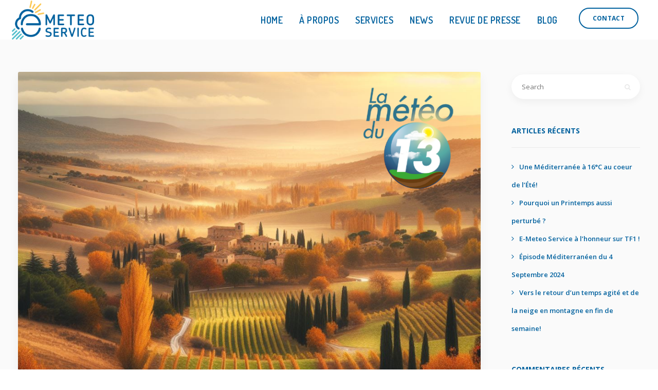

--- FILE ---
content_type: text/html; charset=UTF-8
request_url: https://e-meteoservice.fr/vers-une-fin-de-semaine-agitee-et-de-plus-en-plus-froide/
body_size: 13246
content:


<!DOCTYPE html>
<html lang="fr-FR">
   <head>
      <meta charset="UTF-8">
      <meta name="viewport" content="width=device-width, initial-scale=1.0, maximum-scale=1.0, user-scalable=no" />
            <link href="https://e-meteoservice.fr/wp-content/uploads/2018/02/LOGO_EMETEO_OK-FavIcon.png" rel="icon">
            <link rel="pingback" href="https://e-meteoservice.fr/xmlrpc.php" />
      <title>Vers une fin de semaine agitée et de plus en plus froide! &#8211; e-meteo service</title>
<meta name='robots' content='max-image-preview:large' />
<link rel='dns-prefetch' href='//fonts.googleapis.com' />
<link rel="alternate" type="application/rss+xml" title="e-meteo service &raquo; Flux" href="https://e-meteoservice.fr/feed/" />
<link rel="alternate" type="application/rss+xml" title="e-meteo service &raquo; Flux des commentaires" href="https://e-meteoservice.fr/comments/feed/" />
<link rel="alternate" type="application/rss+xml" title="e-meteo service &raquo; Vers une fin de semaine agitée et de plus en plus froide! Flux des commentaires" href="https://e-meteoservice.fr/vers-une-fin-de-semaine-agitee-et-de-plus-en-plus-froide/feed/" />
<script type="text/javascript">
/* <![CDATA[ */
window._wpemojiSettings = {"baseUrl":"https:\/\/s.w.org\/images\/core\/emoji\/15.0.3\/72x72\/","ext":".png","svgUrl":"https:\/\/s.w.org\/images\/core\/emoji\/15.0.3\/svg\/","svgExt":".svg","source":{"concatemoji":"https:\/\/e-meteoservice.fr\/wp-includes\/js\/wp-emoji-release.min.js?ver=6.6.4"}};
/*! This file is auto-generated */
!function(i,n){var o,s,e;function c(e){try{var t={supportTests:e,timestamp:(new Date).valueOf()};sessionStorage.setItem(o,JSON.stringify(t))}catch(e){}}function p(e,t,n){e.clearRect(0,0,e.canvas.width,e.canvas.height),e.fillText(t,0,0);var t=new Uint32Array(e.getImageData(0,0,e.canvas.width,e.canvas.height).data),r=(e.clearRect(0,0,e.canvas.width,e.canvas.height),e.fillText(n,0,0),new Uint32Array(e.getImageData(0,0,e.canvas.width,e.canvas.height).data));return t.every(function(e,t){return e===r[t]})}function u(e,t,n){switch(t){case"flag":return n(e,"\ud83c\udff3\ufe0f\u200d\u26a7\ufe0f","\ud83c\udff3\ufe0f\u200b\u26a7\ufe0f")?!1:!n(e,"\ud83c\uddfa\ud83c\uddf3","\ud83c\uddfa\u200b\ud83c\uddf3")&&!n(e,"\ud83c\udff4\udb40\udc67\udb40\udc62\udb40\udc65\udb40\udc6e\udb40\udc67\udb40\udc7f","\ud83c\udff4\u200b\udb40\udc67\u200b\udb40\udc62\u200b\udb40\udc65\u200b\udb40\udc6e\u200b\udb40\udc67\u200b\udb40\udc7f");case"emoji":return!n(e,"\ud83d\udc26\u200d\u2b1b","\ud83d\udc26\u200b\u2b1b")}return!1}function f(e,t,n){var r="undefined"!=typeof WorkerGlobalScope&&self instanceof WorkerGlobalScope?new OffscreenCanvas(300,150):i.createElement("canvas"),a=r.getContext("2d",{willReadFrequently:!0}),o=(a.textBaseline="top",a.font="600 32px Arial",{});return e.forEach(function(e){o[e]=t(a,e,n)}),o}function t(e){var t=i.createElement("script");t.src=e,t.defer=!0,i.head.appendChild(t)}"undefined"!=typeof Promise&&(o="wpEmojiSettingsSupports",s=["flag","emoji"],n.supports={everything:!0,everythingExceptFlag:!0},e=new Promise(function(e){i.addEventListener("DOMContentLoaded",e,{once:!0})}),new Promise(function(t){var n=function(){try{var e=JSON.parse(sessionStorage.getItem(o));if("object"==typeof e&&"number"==typeof e.timestamp&&(new Date).valueOf()<e.timestamp+604800&&"object"==typeof e.supportTests)return e.supportTests}catch(e){}return null}();if(!n){if("undefined"!=typeof Worker&&"undefined"!=typeof OffscreenCanvas&&"undefined"!=typeof URL&&URL.createObjectURL&&"undefined"!=typeof Blob)try{var e="postMessage("+f.toString()+"("+[JSON.stringify(s),u.toString(),p.toString()].join(",")+"));",r=new Blob([e],{type:"text/javascript"}),a=new Worker(URL.createObjectURL(r),{name:"wpTestEmojiSupports"});return void(a.onmessage=function(e){c(n=e.data),a.terminate(),t(n)})}catch(e){}c(n=f(s,u,p))}t(n)}).then(function(e){for(var t in e)n.supports[t]=e[t],n.supports.everything=n.supports.everything&&n.supports[t],"flag"!==t&&(n.supports.everythingExceptFlag=n.supports.everythingExceptFlag&&n.supports[t]);n.supports.everythingExceptFlag=n.supports.everythingExceptFlag&&!n.supports.flag,n.DOMReady=!1,n.readyCallback=function(){n.DOMReady=!0}}).then(function(){return e}).then(function(){var e;n.supports.everything||(n.readyCallback(),(e=n.source||{}).concatemoji?t(e.concatemoji):e.wpemoji&&e.twemoji&&(t(e.twemoji),t(e.wpemoji)))}))}((window,document),window._wpemojiSettings);
/* ]]> */
</script>
<style id='wp-emoji-styles-inline-css' type='text/css'>

	img.wp-smiley, img.emoji {
		display: inline !important;
		border: none !important;
		box-shadow: none !important;
		height: 1em !important;
		width: 1em !important;
		margin: 0 0.07em !important;
		vertical-align: -0.1em !important;
		background: none !important;
		padding: 0 !important;
	}
</style>
<link rel='stylesheet' id='wp-block-library-css' href='https://e-meteoservice.fr/wp-includes/css/dist/block-library/style.min.css?ver=6.6.4' type='text/css' media='all' />
<style id='classic-theme-styles-inline-css' type='text/css'>
/*! This file is auto-generated */
.wp-block-button__link{color:#fff;background-color:#32373c;border-radius:9999px;box-shadow:none;text-decoration:none;padding:calc(.667em + 2px) calc(1.333em + 2px);font-size:1.125em}.wp-block-file__button{background:#32373c;color:#fff;text-decoration:none}
</style>
<style id='global-styles-inline-css' type='text/css'>
:root{--wp--preset--aspect-ratio--square: 1;--wp--preset--aspect-ratio--4-3: 4/3;--wp--preset--aspect-ratio--3-4: 3/4;--wp--preset--aspect-ratio--3-2: 3/2;--wp--preset--aspect-ratio--2-3: 2/3;--wp--preset--aspect-ratio--16-9: 16/9;--wp--preset--aspect-ratio--9-16: 9/16;--wp--preset--color--black: #000000;--wp--preset--color--cyan-bluish-gray: #abb8c3;--wp--preset--color--white: #ffffff;--wp--preset--color--pale-pink: #f78da7;--wp--preset--color--vivid-red: #cf2e2e;--wp--preset--color--luminous-vivid-orange: #ff6900;--wp--preset--color--luminous-vivid-amber: #fcb900;--wp--preset--color--light-green-cyan: #7bdcb5;--wp--preset--color--vivid-green-cyan: #00d084;--wp--preset--color--pale-cyan-blue: #8ed1fc;--wp--preset--color--vivid-cyan-blue: #0693e3;--wp--preset--color--vivid-purple: #9b51e0;--wp--preset--gradient--vivid-cyan-blue-to-vivid-purple: linear-gradient(135deg,rgba(6,147,227,1) 0%,rgb(155,81,224) 100%);--wp--preset--gradient--light-green-cyan-to-vivid-green-cyan: linear-gradient(135deg,rgb(122,220,180) 0%,rgb(0,208,130) 100%);--wp--preset--gradient--luminous-vivid-amber-to-luminous-vivid-orange: linear-gradient(135deg,rgba(252,185,0,1) 0%,rgba(255,105,0,1) 100%);--wp--preset--gradient--luminous-vivid-orange-to-vivid-red: linear-gradient(135deg,rgba(255,105,0,1) 0%,rgb(207,46,46) 100%);--wp--preset--gradient--very-light-gray-to-cyan-bluish-gray: linear-gradient(135deg,rgb(238,238,238) 0%,rgb(169,184,195) 100%);--wp--preset--gradient--cool-to-warm-spectrum: linear-gradient(135deg,rgb(74,234,220) 0%,rgb(151,120,209) 20%,rgb(207,42,186) 40%,rgb(238,44,130) 60%,rgb(251,105,98) 80%,rgb(254,248,76) 100%);--wp--preset--gradient--blush-light-purple: linear-gradient(135deg,rgb(255,206,236) 0%,rgb(152,150,240) 100%);--wp--preset--gradient--blush-bordeaux: linear-gradient(135deg,rgb(254,205,165) 0%,rgb(254,45,45) 50%,rgb(107,0,62) 100%);--wp--preset--gradient--luminous-dusk: linear-gradient(135deg,rgb(255,203,112) 0%,rgb(199,81,192) 50%,rgb(65,88,208) 100%);--wp--preset--gradient--pale-ocean: linear-gradient(135deg,rgb(255,245,203) 0%,rgb(182,227,212) 50%,rgb(51,167,181) 100%);--wp--preset--gradient--electric-grass: linear-gradient(135deg,rgb(202,248,128) 0%,rgb(113,206,126) 100%);--wp--preset--gradient--midnight: linear-gradient(135deg,rgb(2,3,129) 0%,rgb(40,116,252) 100%);--wp--preset--font-size--small: 13px;--wp--preset--font-size--medium: 20px;--wp--preset--font-size--large: 36px;--wp--preset--font-size--x-large: 42px;--wp--preset--spacing--20: 0.44rem;--wp--preset--spacing--30: 0.67rem;--wp--preset--spacing--40: 1rem;--wp--preset--spacing--50: 1.5rem;--wp--preset--spacing--60: 2.25rem;--wp--preset--spacing--70: 3.38rem;--wp--preset--spacing--80: 5.06rem;--wp--preset--shadow--natural: 6px 6px 9px rgba(0, 0, 0, 0.2);--wp--preset--shadow--deep: 12px 12px 50px rgba(0, 0, 0, 0.4);--wp--preset--shadow--sharp: 6px 6px 0px rgba(0, 0, 0, 0.2);--wp--preset--shadow--outlined: 6px 6px 0px -3px rgba(255, 255, 255, 1), 6px 6px rgba(0, 0, 0, 1);--wp--preset--shadow--crisp: 6px 6px 0px rgba(0, 0, 0, 1);}:where(.is-layout-flex){gap: 0.5em;}:where(.is-layout-grid){gap: 0.5em;}body .is-layout-flex{display: flex;}.is-layout-flex{flex-wrap: wrap;align-items: center;}.is-layout-flex > :is(*, div){margin: 0;}body .is-layout-grid{display: grid;}.is-layout-grid > :is(*, div){margin: 0;}:where(.wp-block-columns.is-layout-flex){gap: 2em;}:where(.wp-block-columns.is-layout-grid){gap: 2em;}:where(.wp-block-post-template.is-layout-flex){gap: 1.25em;}:where(.wp-block-post-template.is-layout-grid){gap: 1.25em;}.has-black-color{color: var(--wp--preset--color--black) !important;}.has-cyan-bluish-gray-color{color: var(--wp--preset--color--cyan-bluish-gray) !important;}.has-white-color{color: var(--wp--preset--color--white) !important;}.has-pale-pink-color{color: var(--wp--preset--color--pale-pink) !important;}.has-vivid-red-color{color: var(--wp--preset--color--vivid-red) !important;}.has-luminous-vivid-orange-color{color: var(--wp--preset--color--luminous-vivid-orange) !important;}.has-luminous-vivid-amber-color{color: var(--wp--preset--color--luminous-vivid-amber) !important;}.has-light-green-cyan-color{color: var(--wp--preset--color--light-green-cyan) !important;}.has-vivid-green-cyan-color{color: var(--wp--preset--color--vivid-green-cyan) !important;}.has-pale-cyan-blue-color{color: var(--wp--preset--color--pale-cyan-blue) !important;}.has-vivid-cyan-blue-color{color: var(--wp--preset--color--vivid-cyan-blue) !important;}.has-vivid-purple-color{color: var(--wp--preset--color--vivid-purple) !important;}.has-black-background-color{background-color: var(--wp--preset--color--black) !important;}.has-cyan-bluish-gray-background-color{background-color: var(--wp--preset--color--cyan-bluish-gray) !important;}.has-white-background-color{background-color: var(--wp--preset--color--white) !important;}.has-pale-pink-background-color{background-color: var(--wp--preset--color--pale-pink) !important;}.has-vivid-red-background-color{background-color: var(--wp--preset--color--vivid-red) !important;}.has-luminous-vivid-orange-background-color{background-color: var(--wp--preset--color--luminous-vivid-orange) !important;}.has-luminous-vivid-amber-background-color{background-color: var(--wp--preset--color--luminous-vivid-amber) !important;}.has-light-green-cyan-background-color{background-color: var(--wp--preset--color--light-green-cyan) !important;}.has-vivid-green-cyan-background-color{background-color: var(--wp--preset--color--vivid-green-cyan) !important;}.has-pale-cyan-blue-background-color{background-color: var(--wp--preset--color--pale-cyan-blue) !important;}.has-vivid-cyan-blue-background-color{background-color: var(--wp--preset--color--vivid-cyan-blue) !important;}.has-vivid-purple-background-color{background-color: var(--wp--preset--color--vivid-purple) !important;}.has-black-border-color{border-color: var(--wp--preset--color--black) !important;}.has-cyan-bluish-gray-border-color{border-color: var(--wp--preset--color--cyan-bluish-gray) !important;}.has-white-border-color{border-color: var(--wp--preset--color--white) !important;}.has-pale-pink-border-color{border-color: var(--wp--preset--color--pale-pink) !important;}.has-vivid-red-border-color{border-color: var(--wp--preset--color--vivid-red) !important;}.has-luminous-vivid-orange-border-color{border-color: var(--wp--preset--color--luminous-vivid-orange) !important;}.has-luminous-vivid-amber-border-color{border-color: var(--wp--preset--color--luminous-vivid-amber) !important;}.has-light-green-cyan-border-color{border-color: var(--wp--preset--color--light-green-cyan) !important;}.has-vivid-green-cyan-border-color{border-color: var(--wp--preset--color--vivid-green-cyan) !important;}.has-pale-cyan-blue-border-color{border-color: var(--wp--preset--color--pale-cyan-blue) !important;}.has-vivid-cyan-blue-border-color{border-color: var(--wp--preset--color--vivid-cyan-blue) !important;}.has-vivid-purple-border-color{border-color: var(--wp--preset--color--vivid-purple) !important;}.has-vivid-cyan-blue-to-vivid-purple-gradient-background{background: var(--wp--preset--gradient--vivid-cyan-blue-to-vivid-purple) !important;}.has-light-green-cyan-to-vivid-green-cyan-gradient-background{background: var(--wp--preset--gradient--light-green-cyan-to-vivid-green-cyan) !important;}.has-luminous-vivid-amber-to-luminous-vivid-orange-gradient-background{background: var(--wp--preset--gradient--luminous-vivid-amber-to-luminous-vivid-orange) !important;}.has-luminous-vivid-orange-to-vivid-red-gradient-background{background: var(--wp--preset--gradient--luminous-vivid-orange-to-vivid-red) !important;}.has-very-light-gray-to-cyan-bluish-gray-gradient-background{background: var(--wp--preset--gradient--very-light-gray-to-cyan-bluish-gray) !important;}.has-cool-to-warm-spectrum-gradient-background{background: var(--wp--preset--gradient--cool-to-warm-spectrum) !important;}.has-blush-light-purple-gradient-background{background: var(--wp--preset--gradient--blush-light-purple) !important;}.has-blush-bordeaux-gradient-background{background: var(--wp--preset--gradient--blush-bordeaux) !important;}.has-luminous-dusk-gradient-background{background: var(--wp--preset--gradient--luminous-dusk) !important;}.has-pale-ocean-gradient-background{background: var(--wp--preset--gradient--pale-ocean) !important;}.has-electric-grass-gradient-background{background: var(--wp--preset--gradient--electric-grass) !important;}.has-midnight-gradient-background{background: var(--wp--preset--gradient--midnight) !important;}.has-small-font-size{font-size: var(--wp--preset--font-size--small) !important;}.has-medium-font-size{font-size: var(--wp--preset--font-size--medium) !important;}.has-large-font-size{font-size: var(--wp--preset--font-size--large) !important;}.has-x-large-font-size{font-size: var(--wp--preset--font-size--x-large) !important;}
:where(.wp-block-post-template.is-layout-flex){gap: 1.25em;}:where(.wp-block-post-template.is-layout-grid){gap: 1.25em;}
:where(.wp-block-columns.is-layout-flex){gap: 2em;}:where(.wp-block-columns.is-layout-grid){gap: 2em;}
:root :where(.wp-block-pullquote){font-size: 1.5em;line-height: 1.6;}
</style>
<link rel='stylesheet' id='kd_addon_style-css' href='https://e-meteoservice.fr/wp-content/plugins/keydesign-addon/assets/css/kd_vc_front.css?ver=6.6.4' type='text/css' media='all' />
<link rel='stylesheet' id='rs-plugin-settings-css' href='https://e-meteoservice.fr/wp-content/plugins/revslider/public/assets/css/settings.css?ver=5.4.6' type='text/css' media='all' />
<style id='rs-plugin-settings-inline-css' type='text/css'>
#rs-demo-id {}
</style>
<link rel='stylesheet' id='bootstrap-css' href='https://e-meteoservice.fr/wp-content/themes/incubator/core/assets/css/bootstrap.min.css?ver=6.6.4' type='text/css' media='all' />
<link rel='stylesheet' id='keydesign-style-css' href='https://e-meteoservice.fr/wp-content/themes/incubator/style.css?ver=6.6.4' type='text/css' media='all' />
<link rel='stylesheet' id='keydesign-dynamic-styles-css' href='https://e-meteoservice.fr/wp-content/themes/incubator/core/assets/css/dynamic-keydesign.css?ver=6.6.4' type='text/css' media='all' />
<link rel='stylesheet' id='font-awesome-css' href='https://e-meteoservice.fr/wp-content/plugins/js_composer/assets/lib/bower/font-awesome/css/font-awesome.min.css?ver=5.4.7' type='text/css' media='all' />
<link rel='stylesheet' id='js_composer_front-css' href='https://e-meteoservice.fr/wp-content/plugins/js_composer/assets/css/js_composer.min.css?ver=5.4.7' type='text/css' media='all' />
<link rel='stylesheet' id='photoswipe-css' href='https://e-meteoservice.fr/wp-content/plugins/keydesign-addon/assets/css/photoswipe.css?ver=6.6.4' type='text/css' media='all' />
<link rel='stylesheet' id='photoswipe-skin-css' href='https://e-meteoservice.fr/wp-content/plugins/keydesign-addon/assets/css/photoswipe-default-skin.css?ver=6.6.4' type='text/css' media='all' />
<link rel='stylesheet' id='redux-google-fonts-css' href='https://fonts.googleapis.com/css?family=Open+Sans%3A300%2C400%2C600%2C700%2C800%2C300italic%2C400italic%2C600italic%2C700italic%2C800italic%7CDosis%3A200%2C300%2C400%2C500%2C600%2C700%2C800&#038;ver=1728406384' type='text/css' media='all' />
<script type="text/javascript" src="https://e-meteoservice.fr/wp-includes/js/jquery/jquery.min.js?ver=3.7.1" id="jquery-core-js"></script>
<script type="text/javascript" src="https://e-meteoservice.fr/wp-includes/js/jquery/jquery-migrate.min.js?ver=3.4.1" id="jquery-migrate-js"></script>
<script type="text/javascript" src="https://e-meteoservice.fr/wp-content/plugins/keydesign-addon/assets/js/jquery.easing.min.js?ver=6.6.4" id="kd_easing_script-js"></script>
<script type="text/javascript" src="https://e-meteoservice.fr/wp-content/plugins/keydesign-addon/assets/js/owl.carousel.min.js?ver=6.6.4" id="kd_carousel_script-js"></script>
<script type="text/javascript" src="https://e-meteoservice.fr/wp-content/plugins/keydesign-addon/assets/js/jquery.easytabs.min.js?ver=6.6.4" id="kd_easytabs_script-js"></script>
<script type="text/javascript" src="https://e-meteoservice.fr/wp-content/plugins/keydesign-addon/assets/js/jquery.appear.js?ver=6.6.4" id="kd_jquery_appear-js"></script>
<script type="text/javascript" src="https://e-meteoservice.fr/wp-content/plugins/keydesign-addon/assets/js/kd_addon_script.js?ver=6.6.4" id="kd_addon_script-js"></script>
<script type="text/javascript" src="https://e-meteoservice.fr/wp-content/plugins/revslider/public/assets/js/jquery.themepunch.tools.min.js?ver=5.4.6" id="tp-tools-js"></script>
<script type="text/javascript" src="https://e-meteoservice.fr/wp-content/plugins/revslider/public/assets/js/jquery.themepunch.revolution.min.js?ver=5.4.6" id="revmin-js"></script>
<script type="text/javascript" src="https://e-meteoservice.fr/wp-content/plugins/keydesign-addon/assets/js/photoswipe.min.js?ver=6.6.4" id="photoswipejs-js"></script>
<script type="text/javascript" src="https://e-meteoservice.fr/wp-content/plugins/keydesign-addon/assets/js/photoswipe-ui-default.min.js?ver=6.6.4" id="photoswipejs-ui-js"></script>
<link rel="EditURI" type="application/rsd+xml" title="RSD" href="https://e-meteoservice.fr/xmlrpc.php?rsd" />
<meta name="generator" content="WordPress 6.6.4" />
<link rel="canonical" href="https://e-meteoservice.fr/vers-une-fin-de-semaine-agitee-et-de-plus-en-plus-froide/" />
<link rel='shortlink' href='https://e-meteoservice.fr/?p=21628' />
<style type="text/css">.tt_button:hover .iconita,
.tt_button.second-style .iconita,
#single-page #comments input[type="submit"]:hover,
.cb-heading,
.tt_button.tt_secondary_button,
.tt_button.tt_secondary_button .iconita,
.es-accordion .es-time,
.lower-footer .pull-left a:hover,
.vc_tta-container .vc_tta-color-white.vc_tta-style-modern .vc_tta-tab.vc_active>a,
.CountdownContent,
.wpcf7-select,
.woocommerce .star-rating span,
.navbar-default.navbar-shrink .nav li.active a,
#customizer .options a:hover i,
.woocommerce .price_slider_wrapper .price_slider_amount .button,
#customizer .options a:hover,
#single-page input[type="submit"]:hover,
#posts-content .post input[type="submit"]:hover,
.active .pricing-option .fa,
.modal-content-inner .wpcf7-not-valid-tip,
#posts-content #comments input[type="submit"]:hover,
.woocommerce div.product .woocommerce-tabs ul.tabs li a:hover,
.woocommerce div.product .woocommerce-tabs ul.tabs li.active a,
#comments .reply a:hover,
.single-post .navigation.pagination .next:hover,
.single-post .navigation.pagination .prev:hover,
.meta-content .tags a:hover,
.navigation.pagination .next,
.navigation.pagination .prev,
#posts-content .entry-meta a:hover,
#posts-content .post .blog-single-title:hover,
.woocommerce span.onsale,
.product_meta a:hover,
.tags a:hover, .tagcloud a:hover,
.port-prev.tt_button,
.port-next.tt_button,
.footer_widget ul a:hover,
.tt_button.second-style,
.large-counter .kd_counter_units,
.lower-footer .pull-right a:hover,
.app-gallery .ag-section-desc h4,
.active .pricing .pricing-time,
.key-reviews:hover .rw-author-details h4,
.woocommerce-review-link:hover,
.rw_rating .rw-title,
.socials-widget a:hover .fa,
.section .wpcf7-mail-sent-ok,
.footer_widget .menu li a:hover,
.upper-footer .modal-menu-item,
.video-socials a:hover .fa,
.kd_pie_chart .pc-link a:hover,
.navbar-default.navbar-shrink .modal-menu-item:hover,
.navbar-default.navbar-shrink .nav li a:hover,
.navbar-default.navbar-shrink .nav li a:focus,
.vc_grid-item-mini .vc_gitem_row .vc_gitem-col h4:hover,
.navbar-default.navbar-shrink .nav li a:hover,
.navbar-default.navbar-shrink .nav li a:focus,
.fa,
.wpcf7 .wpcf7-submit:hover,
.contact .wpcf7-response-output,
.video-bg .secondary-button:hover,
#headerbg li a.active,
#headerbg li a.active:hover,
.footer-nav a:hover ,
.wpb_wrapper .menu a:hover ,
.text-danger,
.navigation.pagination .next:hover,
.navigation.pagination .prev:hover,
.blog_widget ul li a:before,
.active .pricing .fa,
.searchform #searchsubmit:hover,
code,
.video-container:hover .play-video .fa-play,
#single-page .single-page-content ul li:before,
.blog_widget ul li a:hover,
.subscribe-form header .wpcf7-submit,
#posts-content .page-content ul li:before,
.active .pricing .col-lg-3,
.chart-content .nc-icon-outline,
.chart,
.section .wpcf7-not-valid-tip,
.features-tabs .tab a.active,
.secondary-button-inverse,
.primary-button.button-inverse:hover,
.primary-button,
a,
.pss-link a:hover,
.woocommerce-cart #single-page .cart_totals table td,
.kd_number_string,
.featured_content_parent .active-elem h4,
.contact-map-container .toggle-map:hover .fa,
.contact-map-container .toggle-map:hover,
.tt_button:hover,
.nc-icon-outline,
.woocommerce ul.products li.product h3:hover,
.wpb_text_column ol>li:before,
.wpb_text_column ul>li:before,
.key-icon-box .ib-link a:hover,
.kd-photobox .phb-btncontainer a:hover
{
	color: #0030b8;
	color: #01619e;
}

.parallax.with-overlay:after,
.tt_button.tt_secondary_button:hover,
.vc_tta-container .vc_tta.vc_tta-style-classic .vc_tta-tabs-container .vc_tta-tabs-list li.vc_active a,
.vc_tta-container .vc_tta-color-white.vc_tta-style-modern.vc_tta-tabs .vc_tta-panels,
.wpb-js-composer .vc_tta-container .vc_tta-tabs .vc_tta-panels,
.wpb-js-composer .vc_tta-container .vc_tta-tabs.vc_tta-color-white.vc_tta-style-modern.vc_tta-tabs .vc_tta-panels,
#popup-modal .modal-content h2,
.tt_button.second-style:hover,
.pricing-table.active .tt_button,
.page-404,
.woocommerce ul.products li.product .added_to_cart,
.woocommerce #respond input#submit,
.woocommerce a.button,
.woocommerce button.button,
.woocommerce input.button,
.woocommerce nav.woocommerce-pagination ul li a:hover,
.upper-footer .modal-menu-item:hover,
.contact-map-container .toggle-map,
.portfolio-item .portfolio-content,
.keydesign-cart .badge,
.wpcf7 .wpcf7-submit,
.tt_button,
.owl-controls .owl-page span,
#commentform #submit,
.woocommerce a.remove:hover,
.contact .wpcf7-submit,
.team-content-hover,
.pricing .secondary-button.secondary-button-inverse:hover,
#preloader,
.with-overlay .parallax-overlay,
.secondary-button.secondary-button-inverse:hover,
.secondary-button,
.primary-button.button-inverse,
#posts-content .post input[type="submit"],
.btn-xl,
.with-overlay,
.features-tabs .tab.active,
.woocommerce .price_slider_wrapper .ui-slider-horizontal .ui-slider-range,
.play-video,
.video-container:hover .play-video:hover,
.pricing-table.active .pricing-title,
.separator,
.woocommerce ul.products li.product .button:hover,
.kd-photobox:hover .phb-content,
#header
{
background: #0030b8;
background: #01619e;
}

.page404-overlay,
.navbar-shrink .modal-menu-item:hover,
.slider-scroll-down a {
background-color: #0030b8;
background-color: #01619e;
}

::selection {
background-color: #0030b8;
background: #01619e;
}

::-moz-selection {
background-color: #0030b8;
background: #01619e;
}

#single-page #comments input[type="submit"]:hover,
#posts-content #comments input[type="submit"]:hover,
.navigation.pagination .next,
.navigation.pagination .prev,
.port-prev.tt_button,
.port-next.tt_button,
.upper-footer .modal-menu-item,
.navbar-default.navbar-shrink .modal-menu-item:hover,
.wpcf7 .wpcf7-submit:hover,
.tt_button:hover,
.woocommerce ul.products li.product .button:hover,
.woocommerce .price_slider_wrapper .ui-slider .ui-slider-handle,
.video-container:hover .play-video,
.woocommerce nav.woocommerce-pagination ul li a:hover,
.pricing.active,
.primary-button.button-inverse:hover,
.primary-button.button-inverse,
.owl-controls .owl-page.active span,
.owl-controls .owl-page:hover span {
	border: 2px solid #0030b8;
    border: 2px solid #01619e;
}

.features-tabs .tab a.active .triangle  {
	border-right: 10px solid #0030b8;
    border-right: 10px solid #01619e;
}

.tabs-image-right.features-tabs .tab a.active .triangle  {
	border-left: 10px solid #0030b8;
    border-left: 10px solid #01619e;
}


.blockquote-reverse,
blockquote,
.tags a:hover, .tagcloud a:hover,
.contact-map-container .toggle-map:hover,
.navigation.pagination .next:hover, .navigation.pagination .prev:hover,
.contact .wpcf7-response-output,
.video-bg .secondary-button,
.image-bg .secondary-button,
.contact .wpcf7-form-control-wrap textarea.wpcf7-form-control:focus,
.contact .wpcf7-form-control-wrap input.wpcf7-form-control:focus,
.team-member-down:hover .triangle,
.team-member:hover .triangle,
.secondary-button-inverse  {
	border-color: #0030b8;
    border-color: #01619e;
}

.wpb-js-composer .vc_tta-container .vc_tta-tabs.vc_tta-color-white.vc_tta-style-modern.vc_tta-tabs.vc_tta-tabs-position-left .vc_tta-tab:before,
.vc_tta-container  .vc_tta-tabs.vc_tta-tabs-position-left .vc_tta-tab:before {
    border-right: 9px solid #01619e;
}

.vc_tta-container .vc_tta.vc_tta-style-classic .vc_tta-tabs-container .vc_tta-tabs-list li:before {
    border-top: 9px solid #01619e;
}


.kd-calltoaction .tt_button.tt_secondary_button,
.kd_progress_bar .kd_progb_head .kd-progb-title h4,
.kd-photobox .phb-btncontainer a,
.key-icon-box .ib-link a,
.vc_tta-container .vc_tta.vc_tta-style-classic .vc_tta-tabs-container .vc_tta-tabs-list li a,
 .es-accordion .es-heading h4 a,
.vc_tta-color-white.vc_tta-style-modern .vc_tta-tab>a:hover,
.pricing-option .fa,
#comments .reply a,
#comments .fn,
#comments .fn a,
.single-post .navigation.pagination .next,
.single-post .navigation.pagination .prev,
.blog_widget ul li a,
.port-next.tt_button:hover,
.port-prev.tt_button:hover,
.port-next.tt_button:hover .fa,
.port-prev.tt_button:hover .fa,
.portfolio-block h4,
.rw-author-details h4,
.testimonials.slider .author,
.testimonials.slider .tt-content h6,
.navbar-default.navbar-shrink .modal-menu-item,
.vc_grid-item-mini .vc_gitem_row .vc_gitem-col h4,
.navbar-default.navbar-shrink .nav li a,
.team-content h5,
.key-icon-box .service-heading,
#wp-calendar caption,
.post a:hover,
.kd_pie_chart .kd_pc_title,
.kd_pie_chart .pc-link a,
.navigation.pagination .next:hover,
.navigation.pagination .prev:hover,
.testimonials .tt-content h4,
.kd-photobox .phb-content h4,
.kd-process-steps .pss-text-area h4,
.widget-title,
.kd-photobox.no-effect:hover .phb-content h4,
.kd-promobox .prb-content h4,
.kd_counter_units,
.large-counter .kd_counter_text,
.bp-content h4,
.pricing-table.light-scheme .pricing-title,
.kd-process-steps .pss-step-number span,
.reply-title,
.product_meta,
.testimonial-cards .tcards-title,
.group_table .label,
.testimonial-cards .tcards_header .tcards-name,
.woocommerce-result-count,
.pss-link a,
.woocommerce table.shop_attributes th,
.woocommerce .price_slider_wrapper .price_slider_amount,
.subscribe input[type="submit"],
.testimonials .tt-content .content {
	color: #333;
	color: #01619e;
}


#main-menu .navbar-nav .dropdown-menu,
.blog-header .header-overlay,
.home.blog .navbar.navbar-default,
.single-portfolio .navbar.navbar-default,
.single-post .navbar.navbar-default,
.woocommerce-page .navbar.navbar-default,
.page-template-default .navbar.navbar-default,
.page-template-portfolio-php .navbar.navbar-default,
.attachment .navbar.navbar-default,
.pricing-table .tt_button,
.pricing-title,
.testimonials.slider .owl-controls span {
	background: #333;
	background: #01619e;
}

.navigation.pagination .next:hover,
.navigation.pagination .prev:hover,
.port-next.tt_button:hover,
.port-prev.tt_button:hover,
.testimonials.slider .owl-controls .owl-page:hover span,
.testimonials.slider .owl-controls .owl-page.active span
 {
	border-color: #333;
	border-color: #01619e;
}


.navbar-default.navbar-shrink .modal-menu-item {
	border-color: #666;
	border-color: #666;
}


.socials-widget a .fa { color: #666;}

.wpcf7 .wpcf7-text::-webkit-input-placeholder {color: #01619e;}
.wpcf7 .wpcf7-text::-moz-placeholder {color: #01619e;}
.wpcf7 .wpcf7-text:-ms-input-placeholder {color: #01619e;}


#commentform #submit:hover,
.navbar-default,
.subscribe-form header .wpcf7-submit:hover,
#headerbackground,
.contact .wpcf7-submit:hover,
footer,
#posts-content .post input[type="submit"]:hover,
.navbar-default.navbar-shrink,
.btn-xl:hover,
.btn-xl:focus,
.btn-xl:active,
.btn-xl.active {
	background: #fff;
	background: #4fbdcb;
}

@media (min-width: 960px) {
.home.page-template-default .navbar.navbar-default.navbar-shrink,
.single-portfolio .navbar.navbar-default.navbar-shrink,
.single-post .navbar.navbar-default.navbar-shrink,
.woocommerce-page .navbar.navbar-default.navbar-shrink,
.page-template-default .navbar.navbar-default.navbar-shrink,
.page-template-portfolio-php .navbar.navbar-default.navbar-shrink,
.attachment .navbar.navbar-default.navbar-shrink {
	background: #fff;
	background: #4fbdcb;
}
}

.subscribe-form header .wpcf7-response-output,
.subscribe .wpcf7-not-valid-tip,
.secondary-button:hover {
	color: #fff;
	color:  #4fbdcb;
}

.upper-footer {
	background: #fafafa;
	background:  #000000;
}

.lower-footer {
	background: #fff;
	background:  #000000;
}

.lower-footer, .upper-footer {
	color:  #ffffff;
}

.upper-footer .widget-title, .upper-footer .modal-menu-item {
	color:  #ffffff;
}

.navbar.navbar-default.navbar-shrink.fixed-menu,
.keydesign-cart .keydesign-cart-dropdown,
.navbar.navbar-default .dropdown-menu,
.navbar.navbar-default {
	background: #ffffff!important;}

.navbar.navbar-default.navbar-shrink .keydesign-cart .keydesign-cart-dropdown,
.navbar.navbar-default.navbar-shrink .dropdown-menu,
.navbar.navbar-default.navbar-shrink {
	background: #ffffff!important;}

.navbar.navbar-default.navbar-shrink.fixed-menu a,
#main-menu .navbar-nav .menu-item-has-children .mobile-dropdown,
.keydesign-cart .keydesign-cart-dropdown,
.keydesign-cart .nc-icon-outline-cart,
.navbar.navbar-default a {
	color: #01619e!important;
}


.navbar-default .navbar-toggle .icon-bar {
	background: #01619e!important;
}

.navbar.navbar-default a:hover {
	color: #4fbdcb!important;
}


.navbar.navbar-default.navbar-shrink .keydesign-cart .keydesign-cart-dropdown,
.navbar.navbar-default.navbar-shrink .keydesign-cart .nc-icon-outline-cart,
.navbar.navbar-default.navbar-shrink a {
	color: #01619e!important;
}

.navbar-default.navbar-shrink .nav li.active a,
.navbar.navbar-default.navbar-shrink a:hover {
	color: #4fbdcb!important;
}

.navbar.navbar-default .keydesign-cart .buttons .btn,
.navbar.navbar-default .modal-menu-item {
	border: 2px solid #01619e!important;
}

.navbar.navbar-default.navbar-shrink .keydesign-cart .buttons .btn,
.navbar.navbar-default.navbar-shrink .modal-menu-item {
	border: 2px solid #01619e!important;
}

.navbar.navbar-default .keydesign-cart .buttons .btn:hover,
.navbar.navbar-default .modal-menu-item:hover {
	border: 2px solid #4fbdcb!important;
}

.navbar.navbar-default.navbar-shrink .keydesign-cart .buttons .btn:hover,
.navbar.navbar-default.navbar-shrink .modal-menu-item:hover {
	border: 2px solid #4fbdcb!important;
}

.single-portfolio #single-page, .portfolio-navigation-links {
	background-color: #fafafa;
}





@media (max-width: 960px) {

.navbar-default,
.blog .navbar.navbar-default,
.navbar-default.navbar-shrink, .home.page-template-default .navbar.navbar-default.navbar-shrink
	{
		background: #333;
		background: #01619e;
	}

}
</style><style type="text/css" data-type="keydesign-custom-css">                                            </style><style type="text/css">.recentcomments a{display:inline !important;padding:0 !important;margin:0 !important;}</style><meta name="generator" content="Powered by WPBakery Page Builder - drag and drop page builder for WordPress."/>
<!--[if lte IE 9]><link rel="stylesheet" type="text/css" href="https://e-meteoservice.fr/wp-content/plugins/js_composer/assets/css/vc_lte_ie9.min.css" media="screen"><![endif]--><meta name="generator" content="Powered by Slider Revolution 5.4.6 - responsive, Mobile-Friendly Slider Plugin for WordPress with comfortable drag and drop interface." />
<script type="text/javascript">function setREVStartSize(e){
				try{ var i=jQuery(window).width(),t=9999,r=0,n=0,l=0,f=0,s=0,h=0;					
					if(e.responsiveLevels&&(jQuery.each(e.responsiveLevels,function(e,f){f>i&&(t=r=f,l=e),i>f&&f>r&&(r=f,n=e)}),t>r&&(l=n)),f=e.gridheight[l]||e.gridheight[0]||e.gridheight,s=e.gridwidth[l]||e.gridwidth[0]||e.gridwidth,h=i/s,h=h>1?1:h,f=Math.round(h*f),"fullscreen"==e.sliderLayout){var u=(e.c.width(),jQuery(window).height());if(void 0!=e.fullScreenOffsetContainer){var c=e.fullScreenOffsetContainer.split(",");if (c) jQuery.each(c,function(e,i){u=jQuery(i).length>0?u-jQuery(i).outerHeight(!0):u}),e.fullScreenOffset.split("%").length>1&&void 0!=e.fullScreenOffset&&e.fullScreenOffset.length>0?u-=jQuery(window).height()*parseInt(e.fullScreenOffset,0)/100:void 0!=e.fullScreenOffset&&e.fullScreenOffset.length>0&&(u-=parseInt(e.fullScreenOffset,0))}f=u}else void 0!=e.minHeight&&f<e.minHeight&&(f=e.minHeight);e.c.closest(".rev_slider_wrapper").css({height:f})					
				}catch(d){console.log("Failure at Presize of Slider:"+d)}
			};</script>
<noscript><style type="text/css"> .wpb_animate_when_almost_visible { opacity: 1; }</style></noscript>   </head>
   <body class="post-template-default single single-post postid-21628 single-format-standard wpb-js-composer js-comp-ver-5.4.7 vc_responsive">
      
          <div class="modal fade popup-modal" id="popup-modal" role="dialog">
            <div class="modal-content">
                <div class="row">
                                        <h2>Contact</h2>
                                        <div class="modal-content-inner">
                                        <p class="modal-subheading">Laissez-nous un message, notre équipe vous répondra le plus vite possible. </p>
                                                      [contact-form-7 id="246"]                                        </div>
                </div>
          </div>
          </div>
            <nav class="navbar navbar-default navbar-fixed-top  " >
         <div class="container">
            <div id="logo">
               <a class="logo" href="https://e-meteoservice.fr">
                              <img class="fixed-logo" src="https://e-meteoservice.fr/wp-content/uploads/2018/04/LOGO_EMETEO_OK-Site.png" width="160px"  alt="e-meteo service" />
               <img class="nav-logo" src="https://e-meteoservice.fr/wp-content/uploads/2018/04/LOGO_EMETEO_OK-Site.png" width="160px"  alt="e-meteo service" />
               </a>
            </div>
           <div class="navbar-header page-scroll">
                    <button type="button" class="navbar-toggle" data-toggle="collapse" data-target="#main-menu">
                    <span class="icon-bar"></span>
                    <span class="icon-bar"></span>
                    <span class="icon-bar"></span>
                    </button>
            </div>
            <div id="main-menu" class="collapse navbar-collapse  navbar-right">
               <ul id="menu-main-menu" class="nav navbar-nav"><li itemscope="itemscope" itemtype="https://www.schema.org/SiteNavigationElement" id="menu-item-2485" class="menu-item menu-item-type-post_type menu-item-object-page menu-item-home menu-item-2485"><a title="Home" href="https://e-meteoservice.fr/">Home</a></li>
<li itemscope="itemscope" itemtype="https://www.schema.org/SiteNavigationElement" id="menu-item-2524" class="menu-item menu-item-type-post_type menu-item-object-page menu-item-2524 one-page-link"><a title="À propos" href="https://e-meteoservice.fr/home/intro/">À propos</a></li>
<li itemscope="itemscope" itemtype="https://www.schema.org/SiteNavigationElement" id="menu-item-2480" class="menu-item menu-item-type-post_type menu-item-object-page menu-item-2480 one-page-link"><a title="Services" href="https://e-meteoservice.fr/home/case-studies/">Services</a></li>
<li itemscope="itemscope" itemtype="https://www.schema.org/SiteNavigationElement" id="menu-item-2595" class="menu-item menu-item-type-post_type menu-item-object-page menu-item-2595 one-page-link"><a title="News" href="https://e-meteoservice.fr/home/latest-blog-posts/">News</a></li>
<li itemscope="itemscope" itemtype="https://www.schema.org/SiteNavigationElement" id="menu-item-2931" class="menu-item menu-item-type-taxonomy menu-item-object-category menu-item-2931"><a title="Revue de presse" href="https://e-meteoservice.fr/category/revue-de-presse/">Revue de presse</a></li>
<li itemscope="itemscope" itemtype="https://www.schema.org/SiteNavigationElement" id="menu-item-2942" class="menu-item menu-item-type-taxonomy menu-item-object-category current-post-ancestor current-menu-parent current-post-parent menu-item-2942"><a title="Blog" href="https://e-meteoservice.fr/category/blog/">Blog</a></li>
</ul>                                                    <a class="modal-menu-item menu-item" href="mailto:contact@e-meteoservice.fr">Contact</a>
                                                           <!-- WooCommerce Cart -->
                            <!-- END WooCommerce Cart -->
            </div>
         </div>
      </nav>


      <div id="wrapper" class="">
      <!-- Google tag (gtag.js) -->
<script async src="https://www.googletagmanager.com/gtag/js?id=G-W3X51302BM">
</script>
<script>
  window.dataLayer = window.dataLayer || [];
  function gtag(){dataLayer.push(arguments);}
  gtag('js', new Date());

  gtag('config', 'G-W3X51302BM');
</script>
<div id="posts-content" class="container blog-single">
<div class="col-xs-12 col-sm-12 col-md-9 col-lg-9">
               <div class="post-21628 post type-post status-publish format-standard has-post-thumbnail hentry category-blog" id="post-21628">
         <div class="blog-single-content">
            <img width="940" height="788" src="https://e-meteoservice.fr/wp-content/uploads/2024/01/386872911_1102832027733654_6851866421338212800_n.png" class="attachment-large size-large wp-post-image" alt="" decoding="async" fetchpriority="high" srcset="https://e-meteoservice.fr/wp-content/uploads/2024/01/386872911_1102832027733654_6851866421338212800_n.png 940w, https://e-meteoservice.fr/wp-content/uploads/2024/01/386872911_1102832027733654_6851866421338212800_n-300x251.png 300w, https://e-meteoservice.fr/wp-content/uploads/2024/01/386872911_1102832027733654_6851866421338212800_n-768x644.png 768w, https://e-meteoservice.fr/wp-content/uploads/2024/01/386872911_1102832027733654_6851866421338212800_n-600x503.png 600w" sizes="(max-width: 940px) 100vw, 940px" />            <h1 class="blog-single-title">Vers une fin de semaine agitée et de plus en plus froide!</h1>
            <div class="blog-content">
<figure class="wp-block-image size-full"><img decoding="async" width="768" height="768" src="https://e-meteoservice.fr/wp-content/uploads/2024/01/arpege-11-98-4.png" alt="" class="wp-image-21629" srcset="https://e-meteoservice.fr/wp-content/uploads/2024/01/arpege-11-98-4.png 768w, https://e-meteoservice.fr/wp-content/uploads/2024/01/arpege-11-98-4-300x300.png 300w, https://e-meteoservice.fr/wp-content/uploads/2024/01/arpege-11-98-4-150x150.png 150w, https://e-meteoservice.fr/wp-content/uploads/2024/01/arpege-11-98-4-600x600.png 600w, https://e-meteoservice.fr/wp-content/uploads/2024/01/arpege-11-98-4-100x100.png 100w" sizes="(max-width: 768px) 100vw, 768px" /></figure>



<p></p>



<p class="has-medium-font-size"><strong><em>&gt;&gt; La météo va donc de nouveau s&rsquo;agiter dans les prochains jours!</em></strong></p>



<p><br>En effet, voici les différentes phases qui attend notre département:</p>



<ul class="wp-block-list">
<li><strong>Vendredi 5 Janvier :</strong> Celui-ci s&rsquo;annonce donc bien nuageux et parfois humide sur notre département. On attend des pluies et averses éparses en provenance de la Méditerranée notamment.</li>
</ul>



<p>Le tout, sous des températures qui baisseront largement et qui ne dépasseront plus les 9 à 13° environ.</p>



<p>Les cumuls de pluie devraient néanmoins rester très faibles à l&rsquo;Ouest du 13 et assez peu élevées à l&rsquo;Est.</p>



<p class="has-medium-font-size"><strong>&gt;&gt; WEEKEND du 6/7 Janvier :</strong> Le mistral fera un retour remarqué pour ce weekend et notamment à l&rsquo;Ouest du 13 et jusqu&rsquo;à Marseille!</p>



<p class="has-medium-font-size">Les rafales vont alors devenir tempétueuses entre samedi et dimanche dépassant parfois les <strong>100/110km/h</strong> et susceptibles de provoquer des dégâts à nouveau&#8230;</p>



<p>Les températures seront encore en baisse devenant alors hivernales avec un ressenti bien froid au vent&#8230;</p>



<p>>> Dès lundi 8 Janvier, un coup de froid devrait s&rsquo;installer avec un probable retour d&rsquo;Est pluvio-neigeux quelque part sur PACA et Vallée du Rhône entre lundi soir et mardi midi!</p>



<p>Tout ceci demandera à être affiné dans nos bulletins quotidiens ainsi que via nos différentes prestations ici : <a href="https://e-meteoservice.fr" data-type="URL" data-id="https://e-meteoservice.fr">https://e-meteoservice.fr</a></p>
</div>
            <div class="entry-meta">
                              <span class="published"><span class="fa fa-clock-o"></span>3 janvier 2024</span>
               <span class="author"><span class="fa fa-keyboard-o"></span><a href="https://e-meteoservice.fr/author/paul_e-meteo/" title="Articles par paul_e-meteo" rel="author">paul_e-meteo</a></span>
               <span class="blog-label"><span class="fa fa-folder-open-o"></span><a href="https://e-meteoservice.fr/category/blog/" rel="category tag">Blog</a></span>
            </div>
            <div class="meta-content">
               <div class="tags"></div>
               <div class="navigation pagination">
               <a class="prev" href="https://e-meteoservice.fr/passage-sur-tf1/" rel="prev">Previous</a>               <a class="next" href="https://e-meteoservice.fr/vers-le-retour-dun-temps-agite-et-de-la-neige-en-montagne-en-fin-de-semaine/" rel="next">Next</a>               </div>
            </div>
         </div>
      </div>
      <div class="page-content comments-content">
         <div id="comments" class="comments-area">
   
   
   	<div id="respond" class="comment-respond">
		<h3 id="reply-title" class="comment-reply-title">Laisser un commentaire <small><a rel="nofollow" id="cancel-comment-reply-link" href="/vers-une-fin-de-semaine-agitee-et-de-plus-en-plus-froide/#respond" style="display:none;">Annuler la réponse</a></small></h3><form action="https://e-meteoservice.fr/wp-comments-post.php" method="post" id="commentform" class="comment-form"><p class="comment-notes"><span id="email-notes">Votre adresse e-mail ne sera pas publiée.</span> <span class="required-field-message">Les champs obligatoires sont indiqués avec <span class="required">*</span></span></p><p class="comment-form-comment"><label for="comment">Commentaire <span class="required">*</span></label> <textarea autocomplete="new-password"  id="e5101f28b3"  name="e5101f28b3"   cols="45" rows="8" maxlength="65525" required="required"></textarea><textarea id="comment" aria-label="hp-comment" aria-hidden="true" name="comment" autocomplete="new-password" style="padding:0 !important;clip:rect(1px, 1px, 1px, 1px) !important;position:absolute !important;white-space:nowrap !important;height:1px !important;width:1px !important;overflow:hidden !important;" tabindex="-1"></textarea><script data-noptimize>document.getElementById("comment").setAttribute( "id", "aa6116bea8cd306873991716db4551ef" );document.getElementById("e5101f28b3").setAttribute( "id", "comment" );</script></p><p class="comment-form-author"><label for="author">Nom <span class="required">*</span></label> <input id="author" name="author" type="text" value="" size="30" maxlength="245" autocomplete="name" required="required" /></p>
<p class="comment-form-email"><label for="email">E-mail <span class="required">*</span></label> <input id="email" name="email" type="text" value="" size="30" maxlength="100" aria-describedby="email-notes" autocomplete="email" required="required" /></p>
<p class="comment-form-url"><label for="url">Site web</label> <input id="url" name="url" type="text" value="" size="30" maxlength="200" autocomplete="url" /></p>
<p class="comment-form-cookies-consent"><input id="wp-comment-cookies-consent" name="wp-comment-cookies-consent" type="checkbox" value="yes" /> <label for="wp-comment-cookies-consent">Enregistrer mon nom, mon e-mail et mon site dans le navigateur pour mon prochain commentaire.</label></p>
<p class="form-submit"><input name="submit" type="submit" id="submit" class="submit" value="Laisser un commentaire" /> <input type='hidden' name='comment_post_ID' value='21628' id='comment_post_ID' />
<input type='hidden' name='comment_parent' id='comment_parent' value='0' />
</p></form>	</div><!-- #respond -->
	</div>
      </div>
   </div>
      <div class="col-xs-12 col-sm-12 col-md-3 col-lg-3">
      
            <div class="blog_widget"><form role="search" method="get" id="searchform" class="searchform" action="https://e-meteoservice.fr/">
				<div>
					<label class="screen-reader-text" for="s">Rechercher :</label>
					<input type="text" value="" name="s" id="s" />
					<input type="submit" id="searchsubmit" value="Rechercher" />
				</div>
			</form></div>
		<div class="blog_widget">
		<h5 class="widget-title"><span>Articles récents</span></h5>
		<ul>
											<li>
					<a href="https://e-meteoservice.fr/une-mediterranee-a-16c-au-coeur-de-lete/">Une Méditerranée à 16°C au coeur de l&rsquo;Été!</a>
									</li>
											<li>
					<a href="https://e-meteoservice.fr/pourquoi-un-printemps-aussi-perturbe/">Pourquoi un Printemps aussi perturbé ?</a>
									</li>
											<li>
					<a href="https://e-meteoservice.fr/e-meteo-service-a-lhonneur-sur-tf1/">E-Meteo Service à l&rsquo;honneur sur TF1 !</a>
									</li>
											<li>
					<a href="https://e-meteoservice.fr/episode-mediterraneen-du-4-septembre-2024/">Épisode Méditerranéen du 4 Septembre 2024</a>
									</li>
											<li>
					<a href="https://e-meteoservice.fr/vers-le-retour-dun-temps-agite-et-de-la-neige-en-montagne-en-fin-de-semaine/">Vers le retour d&rsquo;un temps agité et de la neige en montagne en fin de semaine!</a>
									</li>
					</ul>

		</div><div class="blog_widget"><h5 class="widget-title"><span>Commentaires récents</span></h5><ul id="recentcomments"><li class="recentcomments"><span class="comment-author-link"><a href="https://natetlab.com/" class="url" rel="ugc external nofollow">COMPLEMENT ALIMENTAIRE</a></span> dans <a href="https://e-meteoservice.fr/une-mediterranee-a-16c-au-coeur-de-lete/#comment-19478">Une Méditerranée à 16°C au coeur de l&rsquo;Été!</a></li><li class="recentcomments"><span class="comment-author-link">paul_e-meteo</span> dans <a href="https://e-meteoservice.fr/une-mediterranee-a-16c-au-coeur-de-lete/#comment-18910">Une Méditerranée à 16°C au coeur de l&rsquo;Été!</a></li><li class="recentcomments"><span class="comment-author-link"><a href="https://zorsegames.com/" class="url" rel="ugc external nofollow">zorse</a></span> dans <a href="https://e-meteoservice.fr/une-mediterranee-a-16c-au-coeur-de-lete/#comment-18909">Une Méditerranée à 16°C au coeur de l&rsquo;Été!</a></li><li class="recentcomments"><span class="comment-author-link"><a href="https://natetlab.com/" class="url" rel="ugc external nofollow">Quira</a></span> dans <a href="https://e-meteoservice.fr/vers-un-temps-chaotique-pour-cette-fin-de-semaine/#comment-15206">Vers un temps chaotique pour cette fin de semaine sur l&rsquo;Hexagone !</a></li><li class="recentcomments"><span class="comment-author-link">BENEFICE</span> dans <a href="https://e-meteoservice.fr/pourquoi-un-printemps-aussi-perturbe/#comment-13931">Pourquoi un Printemps aussi perturbé ?</a></li></ul></div><div class="blog_widget"><h5 class="widget-title"><span>Archives</span></h5>
			<ul>
					<li><a href='https://e-meteoservice.fr/2025/07/'>juillet 2025</a></li>
	<li><a href='https://e-meteoservice.fr/2025/05/'>mai 2025</a></li>
	<li><a href='https://e-meteoservice.fr/2024/09/'>septembre 2024</a></li>
	<li><a href='https://e-meteoservice.fr/2024/02/'>février 2024</a></li>
	<li><a href='https://e-meteoservice.fr/2024/01/'>janvier 2024</a></li>
	<li><a href='https://e-meteoservice.fr/2023/08/'>août 2023</a></li>
	<li><a href='https://e-meteoservice.fr/2023/06/'>juin 2023</a></li>
	<li><a href='https://e-meteoservice.fr/2023/04/'>avril 2023</a></li>
	<li><a href='https://e-meteoservice.fr/2022/10/'>octobre 2022</a></li>
	<li><a href='https://e-meteoservice.fr/2022/09/'>septembre 2022</a></li>
	<li><a href='https://e-meteoservice.fr/2022/08/'>août 2022</a></li>
	<li><a href='https://e-meteoservice.fr/2022/07/'>juillet 2022</a></li>
	<li><a href='https://e-meteoservice.fr/2022/03/'>mars 2022</a></li>
	<li><a href='https://e-meteoservice.fr/2021/11/'>novembre 2021</a></li>
	<li><a href='https://e-meteoservice.fr/2021/10/'>octobre 2021</a></li>
	<li><a href='https://e-meteoservice.fr/2021/08/'>août 2021</a></li>
	<li><a href='https://e-meteoservice.fr/2021/05/'>mai 2021</a></li>
	<li><a href='https://e-meteoservice.fr/2021/04/'>avril 2021</a></li>
	<li><a href='https://e-meteoservice.fr/2021/03/'>mars 2021</a></li>
	<li><a href='https://e-meteoservice.fr/2021/02/'>février 2021</a></li>
	<li><a href='https://e-meteoservice.fr/2021/01/'>janvier 2021</a></li>
	<li><a href='https://e-meteoservice.fr/2020/12/'>décembre 2020</a></li>
	<li><a href='https://e-meteoservice.fr/2020/11/'>novembre 2020</a></li>
	<li><a href='https://e-meteoservice.fr/2020/09/'>septembre 2020</a></li>
	<li><a href='https://e-meteoservice.fr/2020/08/'>août 2020</a></li>
	<li><a href='https://e-meteoservice.fr/2020/07/'>juillet 2020</a></li>
	<li><a href='https://e-meteoservice.fr/2020/06/'>juin 2020</a></li>
	<li><a href='https://e-meteoservice.fr/2020/05/'>mai 2020</a></li>
	<li><a href='https://e-meteoservice.fr/2020/04/'>avril 2020</a></li>
	<li><a href='https://e-meteoservice.fr/2020/03/'>mars 2020</a></li>
	<li><a href='https://e-meteoservice.fr/2020/01/'>janvier 2020</a></li>
	<li><a href='https://e-meteoservice.fr/2019/12/'>décembre 2019</a></li>
	<li><a href='https://e-meteoservice.fr/2019/11/'>novembre 2019</a></li>
	<li><a href='https://e-meteoservice.fr/2019/10/'>octobre 2019</a></li>
	<li><a href='https://e-meteoservice.fr/2019/09/'>septembre 2019</a></li>
	<li><a href='https://e-meteoservice.fr/2019/08/'>août 2019</a></li>
	<li><a href='https://e-meteoservice.fr/2019/04/'>avril 2019</a></li>
	<li><a href='https://e-meteoservice.fr/2019/02/'>février 2019</a></li>
	<li><a href='https://e-meteoservice.fr/2019/01/'>janvier 2019</a></li>
	<li><a href='https://e-meteoservice.fr/2018/12/'>décembre 2018</a></li>
	<li><a href='https://e-meteoservice.fr/2018/11/'>novembre 2018</a></li>
	<li><a href='https://e-meteoservice.fr/2018/10/'>octobre 2018</a></li>
	<li><a href='https://e-meteoservice.fr/2018/09/'>septembre 2018</a></li>
	<li><a href='https://e-meteoservice.fr/2018/08/'>août 2018</a></li>
	<li><a href='https://e-meteoservice.fr/2018/07/'>juillet 2018</a></li>
			</ul>

			</div><div class="blog_widget"><h5 class="widget-title"><span>Catégories</span></h5>
			<ul>
					<li class="cat-item cat-item-1"><a href="https://e-meteoservice.fr/category/blog/">Blog</a>
</li>
	<li class="cat-item cat-item-32"><a href="https://e-meteoservice.fr/category/revue-de-presse/">Revue de presse</a>
</li>
			</ul>

			</div>   </div>
         </div>

</div>
<footer id="footer" class="fixed">
      

    <div class="upper-footer">
        <div class="container">
            <div class="container">
                <div class="row">
                                    <div class="col-xs-12 col-sm-12 col-md-4 col-lg-4 first-widget-area">
                        <div class="footer_widget"><img width="160" height="76" src="https://e-meteoservice.fr/wp-content/uploads/2018/04/LOGO_EMETEO_OK-Site-Blanc.png" class="image wp-image-2596  attachment-160x76 size-160x76" alt="" style="max-width: 100%; height: auto;" decoding="async" loading="lazy" /></div><div class="footer_widget"><div class="menu-footer-menu-container"><ul id="menu-footer-menu" class="menu"><li id="menu-item-2824" class="menu-item menu-item-type-post_type menu-item-object-page menu-item-home menu-item-2824"><a href="https://e-meteoservice.fr/">Home</a></li>
<li id="menu-item-2821" class="menu-item menu-item-type-post_type menu-item-object-page menu-item-2821 one-page-link"><a href="https://e-meteoservice.fr/home/intro/">À propos</a></li>
<li id="menu-item-2822" class="menu-item menu-item-type-post_type menu-item-object-page menu-item-2822 one-page-link"><a href="https://e-meteoservice.fr/home/case-studies/">Services</a></li>
<li id="menu-item-2823" class="menu-item menu-item-type-post_type menu-item-object-page menu-item-2823 one-page-link"><a href="https://e-meteoservice.fr/home/latest-blog-posts/">News</a></li>
<li id="menu-item-2825" class="menu-item menu-item-type-post_type menu-item-object-page current_page_parent menu-item-2825"><a href="https://e-meteoservice.fr/our-blog/">Blog</a></li>
<li id="menu-item-2820" class="menu-item menu-item-type-post_type menu-item-object-page menu-item-2820"><a href="https://e-meteoservice.fr/contact-services/">Contact</a></li>
</ul></div></div><div class="footer_widget"><div class="socials-widget">             <a href="https://www.facebook.com/Emeteoservice/" target="_blank"><span class="fa fa-facebook"></span></a>             <a href="https://twitter.com/la_meteo_du_13?lang=fr" target="_blank"><span class="fa fa-twitter"></span></a>                                       <a href="https://www.youtube.com/channel/UCqE_hesVnGUYeGw5D9iF0vg" target="_blank"><span class="fa fa-youtube"></span></a>                                   </div></div>                    </div>
                
                                    <div class="col-xs-12 col-sm-12 col-md-4 col-lg-4 second-widget-area">
                        <div class="footer_widget"><h5 class="widget-title"><span>E-Meteo Service</span></h5>			<div class="textwidget"><p><strong>La météo au plus proche de vous.</strong></p>
<p>E-Meteo Service met à votre disposition<br />
un espace météo personnalisé avec des prévisions sur mesure.</p>
</div>
		</div>                    </div>
                
                                <div class="col-xs-12 col-sm-12 col-md-4 col-lg-4 third-widget-area">
                    
		<div class="footer_widget">
		<h5 class="widget-title"><span>Articles récents</span></h5>
		<ul>
											<li>
					<a href="https://e-meteoservice.fr/une-mediterranee-a-16c-au-coeur-de-lete/">Une Méditerranée à 16°C au coeur de l&rsquo;Été!</a>
									</li>
											<li>
					<a href="https://e-meteoservice.fr/pourquoi-un-printemps-aussi-perturbe/">Pourquoi un Printemps aussi perturbé ?</a>
									</li>
											<li>
					<a href="https://e-meteoservice.fr/e-meteo-service-a-lhonneur-sur-tf1/">E-Meteo Service à l&rsquo;honneur sur TF1 !</a>
									</li>
											<li>
					<a href="https://e-meteoservice.fr/episode-mediterraneen-du-4-septembre-2024/">Épisode Méditerranéen du 4 Septembre 2024</a>
									</li>
											<li>
					<a href="https://e-meteoservice.fr/vers-le-retour-dun-temps-agite-et-de-la-neige-en-montagne-en-fin-de-semaine/">Vers le retour d&rsquo;un temps agité et de la neige en montagne en fin de semaine!</a>
									</li>
					</ul>

		</div>                </div>
                
                                </div>
            </div>
        </div>
    </div>
      <div class="lower-footer">
          <div class="container">
             <div class="pull-left">
               <span>Copyright 2018 - e-meteo service. Tous droits réservés</span>
            </div>
            <div class="pull-right">
                           </div>
         </div>
      </div>
</footer>
            <div class="back-to-top">
         <i class="fa fa-angle-up"></i>
      </div>
<div class="pswp" tabindex="-1" role="dialog" aria-hidden="true">
        <div class="pswp__bg"></div>
        <div class="pswp__scroll-wrap">
            <div class="pswp__container">
                <div class="pswp__item"></div>
                <div class="pswp__item"></div>
                <div class="pswp__item"></div>
            </div>
            <div class="pswp__ui pswp__ui--hidden">
                <div class="pswp__top-bar">
                    <div class="pswp__counter"></div>
                    <button class="pswp__button pswp__button--close" title="Close (Esc)"></button>
                    <button class="pswp__button pswp__button--fs" title="Toggle fullscreen"></button>
                    <button class="pswp__button pswp__button--zoom" title="Zoom in/out"></button>
                    <div class="pswp__preloader">
                        <div class="pswp__preloader__icn">
                          <div class="pswp__preloader__cut">
                            <div class="pswp__preloader__donut"></div>
                          </div>
                        </div>
                    </div>
                </div>
                <button class="pswp__button pswp__button--arrow--left" title="Previous (arrow left)">
                </button>
                <button class="pswp__button pswp__button--arrow--right" title="Next (arrow right)">
                </button>
                <div class="pswp__caption">
                    <div class="pswp__caption__center"></div>
                </div>
            </div>
        </div>
    </div><script type="text/javascript" src="https://e-meteoservice.fr/wp-content/themes/incubator/core/assets/js/bootstrap.min.js?ver=6.6.4" id="bootstrapjs-js"></script>
<script type="text/javascript" src="https://e-meteoservice.fr/wp-content/themes/incubator/core/assets/js/SmoothScroll.js?ver=6.6.4" id="keydesign-smooth-scroll-js"></script>
<script type="text/javascript" src="https://e-meteoservice.fr/wp-content/themes/incubator/core/assets/js/scripts.js?ver=6.6.4" id="keydesign-scripts-js"></script>
<script type="text/javascript" src="https://e-meteoservice.fr/wp-includes/js/comment-reply.min.js?ver=6.6.4" id="comment-reply-js" async="async" data-wp-strategy="async"></script>
</body>
</html>


--- FILE ---
content_type: text/css
request_url: https://e-meteoservice.fr/wp-content/themes/incubator/core/assets/css/dynamic-keydesign.css?ver=6.6.4
body_size: 146
content:
body, .box{font-family:"Open Sans";text-align:left;line-height:30px;font-weight:400;font-style:normal;color:#666;font-size:16px;}.container h1,.container h2,.container h3, .pricing .col-lg-3, .chart, .pb_counter_number, .pc_percent_container{font-family:Dosis;text-align:center;line-height:60px;font-weight:600;font-style:normal;color:#01619e;font-size:48px;}.navbar-default .nav li a{font-family:Dosis;font-weight:600;font-style:normal;font-size:18px;}